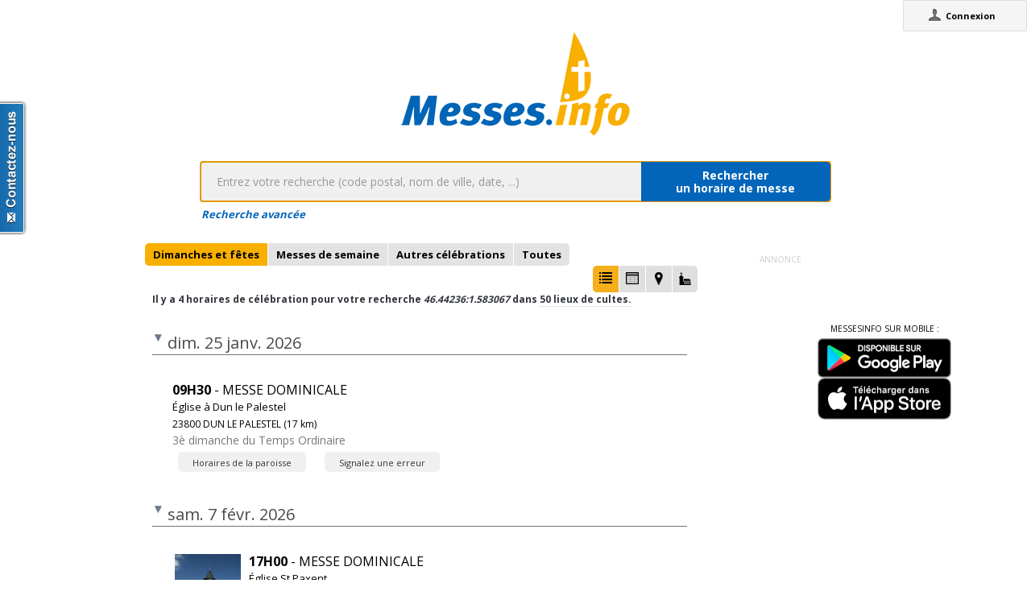

--- FILE ---
content_type: text/html;charset=utf-8
request_url: https://messes.info/horaires/46.44236:1.583067
body_size: 4420
content:
<!DOCTYPE html>
<!-- Google Tag Manager -->
<script>(function(w,d,s,l,i){w[l]=w[l]||[];w[l].push({'gtm.start':
new Date().getTime(),event:'gtm.js'});var f=d.getElementsByTagName(s)[0],
j=d.createElement(s),dl=l!='dataLayer'?'&l='+l:'';j.async=true;j.src=
'https://www.googletagmanager.com/gtm.js?id='+i+dl;f.parentNode.insertBefore(j,f);
})(window,document,'script','dataLayer','GTM-WDS8JVF');</script>
<!-- End Google Tag Manager -->
<!--[if lt IE 7]><html class="no-js lt-ie9 lt-ie8 lt-ie7"><![endif]-->
<!--[if IE 7]><html class="no-js lt-ie9 lt-ie8"><![endif]-->
<!--[if IE 8]><html class="no-js lt-ie9"><![endif]-->
<!--[if gt IE 8]><!--><html class="no-js"><!--<![endif]-->
<html lang="fr">
<head>
<meta http-equiv="X-UA-Compatible" content="IE=9">
<meta charset="UTF-8" />
<meta name="gwt:property" content="locale=fr" />
<meta name="gwt:property" content="region=" />
<meta http-equiv="Content-Language" content="fr" />
<meta name="COPYRIGHT" content="Copyright (c) CEF.fr" />
<meta name="ROBOTS" content="index,follow" />
<meta name="OWNER" content="messesinfo@cef.fr" />
<meta name="DOCUMENTCOUNTRYCODE" content="fr" />
<meta name="DOCUMENTLANGUAGECODE" content="fr" />
<meta name="DESCRIPTION" content="" />
<meta name="KEYWORDS"
content=", horaires, heures, messes, infos, fêtes, religieuses, célébrations, églises, catholique, france, paroisses, horaires des messes, cef, chrétiens, religions, Dieu, diocèses" />
<meta name="REVISIT-AFTER" content="10 days" />
<meta name="Author-Corporate" content="CEF" />
<meta name="Author-Url" content="https://messes.info/" />
<meta name="Author-Name" content="CEF" />
<meta name="apple-mobile-web-app-capable" content="yes" />
<meta name="apple-mobile-web-app-status-bar-style" content="black" />
<meta name="viewport" content="width=device-width,initial-scale=1.0,maximum-scale=1.0,user-scalable=0" />
<meta name="google-site-verification"
content="0PnvZqKElwm37qSUMauyS_MLwRgd9xbaLYgnZAy_a_s" />
<!-- app banner -->
<meta name="smartbanner:title" content="MessesInfo">
<meta name="smartbanner:author" content="CEF - Bayard Service">
<meta name="smartbanner:price" content="Gratuit">
<meta name="smartbanner:price-suffix-apple" content=" - Sur l'App Store">
<meta name="smartbanner:price-suffix-google" content=" - Google Play">
<meta name="smartbanner:icon-apple" content="https://is2-ssl.mzstatic.com/image/thumb/Purple128/v4/ae/ad/19/aead1912-3532-00b2-72bd-10ecaddf0a44/AppIcon-1x_U007emarketing-85-220-0-9.png/230x0w.jpg">
<meta name="smartbanner:icon-google" content="https://is2-ssl.mzstatic.com/image/thumb/Purple128/v4/ae/ad/19/aead1912-3532-00b2-72bd-10ecaddf0a44/AppIcon-1x_U007emarketing-85-220-0-9.png/230x0w.jpg">
<meta name="smartbanner:button" content="Installer">
<meta name="smartbanner:button-url-apple" content="https://itunes.apple.com/fr/app/messes-info/id401133067?mt=8">
<meta name="smartbanner:button-url-google" content="https://play.google.com/store/apps/details?id=cef.messesinfo&hl=fr">
<meta name="smartbanner:enabled-platforms" content="android,ios">
<!-- <meta name="smartbanner:hide-ttl" content="0"> -->
<!--<meta name="smartbanner:hide-path" content="/">-->
<!--<meta name="smartbanner:disable-positioning" content="true">-->
<!-- Enable for all platforms -->
<!--<meta name="smartbanner:include-user-agent-regex" content=".*">-->
<!--<meta name="smartbanner:custom-design-modifier" content="ios">-->
<link rel="stylesheet" href="/css/smartbanner.min.css">
<script src="/js/smartbanner.min.js"></script>
<!-- End app banner -->
<link rel="apple-touch-startup-image" href="/favicon.png">
<link rel="apple-touch-icon" href="/favicon.png">
<link rel="icon" href="/favicon.png" type="image/png">
<link rel="alternate" type="application/json+oembed"
href="https://messes.info:443/api/oembed?url=https%3A%2F%2Fmesses.info%2Fhoraires%2F46.44236%253A1.583067&format=json"
title="Recherche d'horaires: 46.44236:1.583067" />
<link rel="alternate" type="text/xml+oembed"
href="https://messes.info:443/api/oembed?url=https%3A%2F%2Fmesses.info%2Fhoraires%2F46.44236%253A1.583067&format=xml"
title="Recherche d'horaires: 46.44236:1.583067" />
<!--[if lt IE 9]>
<script src="/js/html5-3.6-respond-1.1.0.min.js"></script>
<![endif]-->
<title>Recherche d'horaires: 46.44236:1.583067</title>
<link rel="canonical" href="https://messes.info/horaires/46.44236%3A1.583067" />
<meta property="og:description" content="" />
<meta property="og:image"
content="/images/logos/messesinfo/logo.png" />
<meta property="og:title" content="Recherche d'horaires: 46.44236:1.583067" />
<meta property="og:url" content="https://messes.info/horaires/46.44236%3A1.583067" />
<meta property="og:site_name" content="Eglise info" />
<meta property="og:locale" content="fr" />
<meta property="og:type" content="non_profit" />
<meta property="fb:admins" value="552489585,100000931266774" />
<meta property="fb:app_id" value="225004474229922" />
<link rel="stylesheet" id="htmlstylesheet" href="/css/style.min.css">
<link rel="stylesheet" href="https://use.fontawesome.com/releases/v5.7.0/css/all.css" integrity="sha384-lZN37f5QGtY3VHgisS14W3ExzMWZxybE1SJSEsQp9S+oqd12jhcu+A56Ebc1zFSJ" crossorigin="anonymous">
<link rel="stylesheet" href="/css/font.css">
<link rel="stylesheet" href="https://unpkg.com/leaflet@1.0.0/dist/leaflet.css" />
<script src="https://unpkg.com/leaflet@1.0.0/dist/leaflet.js"></script>
<style>
#loading-container {
width: 22em;
height: 8em;
text-align: center;
font-size: 14px;
position: absolute;
left: 50%;
top: 25%;
margin-left: -11em;
background-color: white;
border: 2px solid #f8ae01;
-webkit-border-radius: 5px;
-webkit-box-shadow: 3px 3px 13px #0d0d0d;
-moz-box-shadow: 3px 3px 13px #0d0d0d;
box-shadow: 3px 3px 13px #0d0d0d;
-moz-border-radius: 5px;
border-radius: 5px;
padding: 4px;
font-family: sans-serif
}
#return-mobile {
right: 339px;
color: #A00;
top: 4px;
font-weight: bold;
}
#htmlversion {
display: none;
}
</style>
<script type="text/javascript" language="javascript"
src="https://ajax.googleapis.com/ajax/libs/jquery/1.12.4/jquery.min.js"></script>
<script type="text/javascript" language="javascript"
src="/kephas/kephas.nocache.js"></script>
<script src="https://maps.googleapis.com/maps/api/js?key=AIzaSyCGqGagIPspQRAM79fhzqgM4jW1roHGCwI&language=fr&libraries=drawing,geometry,visualization" type="text/javascript"></script>
<script src="/js/content-mask_js.js" type="text/javascript"></script>
<link rel="stylesheet" href="/css/breadcrumb-simple.css">
</head>
<body>
<!-- Google Tag Manager (noscript) -->
<noscript><iframe src="https://www.googletagmanager.com/ns.html?id=GTM-WDS8JVF"
height="0" width="0" style="display:none;visibility:hidden"></iframe></noscript>
<!-- End Google Tag Manager (noscript) -->
<div id='cef-root'></div>
<p id="cef-top-box" style="margin-bottom: 0px; width: 100%;">
<a id="return-mobile" href="https://messes.info:443/horaires/46.44236%3A1.583067.html" rel="noIndex" class="noprint">Passer en version mobile
du site</a>
</p>
<iframe src="javascript:''" id="__gwt_historyFrame" tabIndex='-1'
style="position: absolute; width: 0; height: 0; border: 0"></iframe>
<link rel="stylesheet" href="/css/custom.css">
<!--googleoff: all-->
<noscript>
<div
style="width: 22em; position: absolute; left: 50%; margin-left: -11em; color: red; background-color: white; border: 1px solid red; padding: 4px; font-family: sans-serif">
Votre navigateur doit pouvoir exécuter le javascript pour pouvoir
voir ce site</div>
</noscript>
<div id="loading-container" class="noprint">
<span style="line-height: 8em;">Chargement en cours ... <img
src="/images/ajax-loader.gif" /></span>
</div>
<script type="text/javascript">
var egliseinfo = {
email: "",
user: "",
admin: false,
city: "columbus",
latlng: "39.962511:-83.003222",
lang: "fr",
region: "",
secureurl: "https://messes.info/",
version: "2-3.474652204387343698",
googleTagManagerID: "GTM-WDS8JVF",
habillagePubFlag: "non",
geoLocFlag: "oui"
};
</script>
<!--googleon: all-->
<div id="htmlversion">
<div class="header-container">
<header class="wrapper clearfix">
<img
src="/images/logos/messesinfo/logo.png"
alt="logo eglises info" />
<h1 class="title">Recherche d'horaires: 46.44236:1.583067</h1>
<nav>
<ul>
<li><a href="/departements">Liste des départements</a></li>
<li><a href="/horaires/39.962511:-83.003222">A proximité de votre position</a></li>
<li><a href="/dioceses">Liste des diocèses</a></li>
</ul>
</nav>
</header>
</div>
<div class="main-container">
<div class="main wrapper clearfix">
<aside>
<form method="get" action="/horaires/" style="display: inline;">
<h3>Rechercher une messe / une célébration :</h3><input type=text name="search"
style="width: 260px;"> <input type="submit" value="OK">
</form>
</aside>
<aside>
<form method="get" action="/annuaire/" style="display: inline;">
<h3>Rechercher une église / un lieu de culte :</h3><input type=text name="search"
style="width: 260px;"> <input type="submit" value="OK">
</form>
</aside>
<aside>
</aside>
<h1>Recherche d'horaires: 46.44236:1.583067</h1>
<div>
<article itemscope itemtype="http://schema.org/Event">
<h3>25 janv. 2026 - 09h30</h3>
<h4><a href="/lieu/23/dun-le-palestel/eglise" itemprop="url"><span itemprop="name">Église à Dun le Palestel</span> à <span itemprop="addressLocality">DUN LE PALESTEL</span></a></h4>
<div></div>
<div>3è dimanche du Temps Ordinaire</div>
<div></div>
<meta itemprop="startDate" content="2026-01-25T09:30">
<div itemprop="address" itemscope itemtype="http://schema.org/PostalAddress">
<span itemprop="streetAddress"></span>,
<span itemprop="postalCode">23800</span>
<span itemprop="addressLocality">DUN LE PALESTEL</span>
</div>
<div itemprop="geo" itemscope itemtype="http://schema.org/GeoCoordinates">
<div>Coordonnées : 46,306:1,667</div>
<meta itemprop="latitude" content="46.3056448" />
<meta itemprop="longitude" content="1.6672907" />
</div>
<div itemprop="containedIn" itemtype="http://schema.org/PlaceOfWorship">
<a href="/communaute/ls/23/saint-jacques" itemprop="url">Paroisse : <span itemprop="name">SAINT-JACQUES</span></a>
<div itemprop="containedIn" itemtype="http://schema.org/PlaceOfWorship">
<a href="/communaute/ls/la-souterraine-dun-le-palestel" itemprop="url">Secteur : <span itemprop="name">La Souterraine Dun le Palestel</span></a>
</div>
</div>
<div><a href="/horaires/46.3056448:1.6672907">Messes à proximité<abbr> de Église à Dun le Palestel à DUN LE PALESTEL</abbr></a></div>
<div><a href="/annuaire/46.3056448:1.6672907">Églises à proximité<abbr> de Église à Dun le Palestel à DUN LE PALESTEL</abbr></a></div>
<i>Mise à jour : 3 janv. 2026</i>
</article>
<article itemscope itemtype="http://schema.org/Event">
<h3>7 févr. 2026 - 17h00</h3>
<img src="https://lh3.googleusercontent.com/DSWiVg50EQuMDyxd15xpmSDjIpRDKnXUmzLKKKSMmfY3Mm-AHl1mjvcZl1Vkc1SDYQ3yoJ5xZBKVNabhgjafRgY=s85" itemprop="image" alt="photo de Église St Paxent"/>
<h4><a href="/lieu/36/cluis/saint-paxent" itemprop="url"><span itemprop="name">Église St Paxent</span> à <span itemprop="addressLocality">CLUIS</span></a></h4>
<div></div>
<div></div>
<div></div>
<meta itemprop="startDate" content="2026-02-07T17:00">
<div itemprop="address" itemscope itemtype="http://schema.org/PostalAddress">
<span itemprop="streetAddress">Rue de l'Eglise</span>,
<span itemprop="postalCode">36340</span>
<span itemprop="addressLocality">CLUIS</span>
</div>
<div itemprop="geo" itemscope itemtype="http://schema.org/GeoCoordinates">
<div>Coordonnées : 46,544:1,75</div>
<meta itemprop="latitude" content="46.544478" />
<meta itemprop="longitude" content="1.7495097" />
</div>
<div itemprop="containedIn" itemtype="http://schema.org/PlaceOfWorship">
<a href="/communaute/bo/36/paroisse-du-st-redempteur-a-neuvy-saint-sepulchre" itemprop="url">Paroisse : <span itemprop="name">Paroisse du St Rédempteur - Neuvy-Saint-Sépulchre</span></a>
<div itemprop="containedIn" itemtype="http://schema.org/PlaceOfWorship">
<a href="/communaute/bo/36/doyenne-du-boischaut-sud" itemprop="url">Doyenné : <span itemprop="name">Doyenné du Boischaut-Sud</span></a>
</div>
</div>
<div><a href="/horaires/46.544478:1.7495097">Messes à proximité<abbr> de Église St Paxent à CLUIS</abbr></a></div>
<div><a href="/annuaire/46.544478:1.7495097">Églises à proximité<abbr> de Église St Paxent à CLUIS</abbr></a></div>
<i>Mise à jour : 20 déc. 2025</i>
</article>
<article itemscope itemtype="http://schema.org/Event">
<h3>14 févr. 2026 - 17h00</h3>
<img src="https://lh3.googleusercontent.com/DSWiVg50EQuMDyxd15xpmSDjIpRDKnXUmzLKKKSMmfY3Mm-AHl1mjvcZl1Vkc1SDYQ3yoJ5xZBKVNabhgjafRgY=s85" itemprop="image" alt="photo de Église St Paxent"/>
<h4><a href="/lieu/36/cluis/saint-paxent" itemprop="url"><span itemprop="name">Église St Paxent</span> à <span itemprop="addressLocality">CLUIS</span></a></h4>
<div></div>
<div></div>
<div></div>
<meta itemprop="startDate" content="2026-02-14T17:00">
<div itemprop="address" itemscope itemtype="http://schema.org/PostalAddress">
<span itemprop="streetAddress">Rue de l'Eglise</span>,
<span itemprop="postalCode">36340</span>
<span itemprop="addressLocality">CLUIS</span>
</div>
<div itemprop="geo" itemscope itemtype="http://schema.org/GeoCoordinates">
<div>Coordonnées : 46,544:1,75</div>
<meta itemprop="latitude" content="46.544478" />
<meta itemprop="longitude" content="1.7495097" />
</div>
<div itemprop="containedIn" itemtype="http://schema.org/PlaceOfWorship">
<a href="/communaute/bo/36/paroisse-du-st-redempteur-a-neuvy-saint-sepulchre" itemprop="url">Paroisse : <span itemprop="name">Paroisse du St Rédempteur - Neuvy-Saint-Sépulchre</span></a>
<div itemprop="containedIn" itemtype="http://schema.org/PlaceOfWorship">
<a href="/communaute/bo/36/doyenne-du-boischaut-sud" itemprop="url">Doyenné : <span itemprop="name">Doyenné du Boischaut-Sud</span></a>
</div>
</div>
<div><a href="/horaires/46.544478:1.7495097">Messes à proximité<abbr> de Église St Paxent à CLUIS</abbr></a></div>
<div><a href="/annuaire/46.544478:1.7495097">Églises à proximité<abbr> de Église St Paxent à CLUIS</abbr></a></div>
<i>Mise à jour : 20 déc. 2025</i>
</article>
<article itemscope itemtype="http://schema.org/Event">
<h3>21 févr. 2026 - 17h00</h3>
<img src="https://lh3.googleusercontent.com/DSWiVg50EQuMDyxd15xpmSDjIpRDKnXUmzLKKKSMmfY3Mm-AHl1mjvcZl1Vkc1SDYQ3yoJ5xZBKVNabhgjafRgY=s85" itemprop="image" alt="photo de Église St Paxent"/>
<h4><a href="/lieu/36/cluis/saint-paxent" itemprop="url"><span itemprop="name">Église St Paxent</span> à <span itemprop="addressLocality">CLUIS</span></a></h4>
<div></div>
<div></div>
<div></div>
<meta itemprop="startDate" content="2026-02-21T17:00">
<div itemprop="address" itemscope itemtype="http://schema.org/PostalAddress">
<span itemprop="streetAddress">Rue de l'Eglise</span>,
<span itemprop="postalCode">36340</span>
<span itemprop="addressLocality">CLUIS</span>
</div>
<div itemprop="geo" itemscope itemtype="http://schema.org/GeoCoordinates">
<div>Coordonnées : 46,544:1,75</div>
<meta itemprop="latitude" content="46.544478" />
<meta itemprop="longitude" content="1.7495097" />
</div>
<div itemprop="containedIn" itemtype="http://schema.org/PlaceOfWorship">
<a href="/communaute/bo/36/paroisse-du-st-redempteur-a-neuvy-saint-sepulchre" itemprop="url">Paroisse : <span itemprop="name">Paroisse du St Rédempteur - Neuvy-Saint-Sépulchre</span></a>
<div itemprop="containedIn" itemtype="http://schema.org/PlaceOfWorship">
<a href="/communaute/bo/36/doyenne-du-boischaut-sud" itemprop="url">Doyenné : <span itemprop="name">Doyenné du Boischaut-Sud</span></a>
</div>
</div>
<div><a href="/horaires/46.544478:1.7495097">Messes à proximité<abbr> de Église St Paxent à CLUIS</abbr></a></div>
<div><a href="/annuaire/46.544478:1.7495097">Églises à proximité<abbr> de Église St Paxent à CLUIS</abbr></a></div>
<i>Mise à jour : 20 déc. 2025</i>
</article>
</div>
</div>
</div>
<div class="footer-container">
<footer class="wrapper">
<a href="http://eglise.catholique.fr/">Conférence des évêques de
France</a> - <a
href="http://aide.egliseinfo.catholique.fr/mentions_legales/" rel="noIndex,noFollow">mentions
légales</a> - <a
href="http://soutenir-messesinfo.catholique.fr/">
Soutenir</a> - <a
href="mailto:contact@messesinfo.cef.fr" rel="noIndex,noFollow">écrivez-nous</a>
- <a href="http://aide.egliseinfo.catholique.fr/integration-des-horaires/">Mettre
les horaires de MessesInfo sur votre site</a>
<br/><small>Version: 2-3.474652204387343698</small>
</footer>
</div>
</div>
</body>
</html>